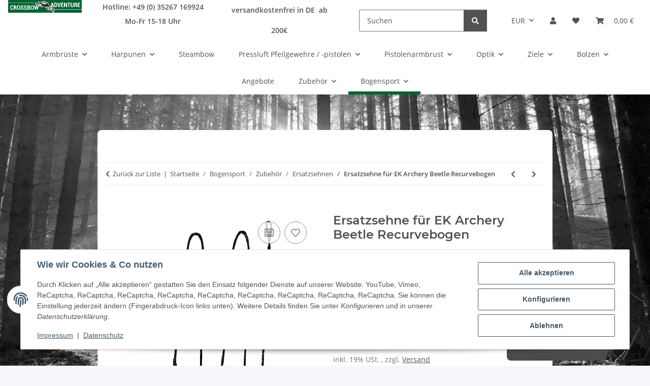

--- FILE ---
content_type: application/x-javascript; charset=utf-8
request_url: https://www.crossbowadventure.de/asset/plugin_js_head?v=1.5.0&h=aad9b3581b8a2009a3632dd9ebd7129b
body_size: 1756
content:
(function(){const doDebugOutput=false;const consolePrefix='SP Google Pay: ';function consoleDebug(message,...data){if(!doDebugOutput){return;}
console.debug(consolePrefix+message,...data);}
function consoleInfo(...data){console.info(consolePrefix+message,...data);}
function consoleError(...data){console.info(consolePrefix+message,...data);}
let merchantData={};let isReadyToPay=false;let allowedCardNetworks=[];let allowedCardAuthMethods=[];let paymentsClient=null;let googleButtonPlaceholder=null;let submitButton=null;let tokenizedPayment=null;const baseRequest={apiVersion:2,apiVersionMinor:0};function getBaseCardPaymentMethod(){return{type:'CARD',parameters:{allowedAuthMethods:allowedCardAuthMethods,allowedCardNetworks:allowedCardNetworks}};}
function getTokenizationSpecification(){return{type:'PAYMENT_GATEWAY',parameters:{'gateway':merchantData.gateway,'gatewayMerchantId':merchantData.gateway_merchant_id}};}
function getCardPaymentMethod(){return Object.assign({},getBaseCardPaymentMethod(),{tokenizationSpecification:getTokenizationSpecification()});}
function getGooglePaymentsClient(){if(paymentsClient===null){paymentsClient=new google.payments.api.PaymentsClient({environment:merchantData.environment});}
return paymentsClient;}
function getGoogleIsReadyToPayRequest(){return Object.assign({},baseRequest,{allowedPaymentMethods:[getBaseCardPaymentMethod()]});}
function getGoogleTransactionInfo(){return{countryCode:merchantData.transaction_info.country_code,currencyCode:merchantData.transaction_info.currency_code,totalPriceStatus:merchantData.transaction_info.total_price_status,totalPrice:merchantData.transaction_info.total_price};}
function getGooglePaymentDataRequest(){const paymentDataRequest=Object.assign({},baseRequest);paymentDataRequest.allowedPaymentMethods=[getCardPaymentMethod()];paymentDataRequest.transactionInfo=getGoogleTransactionInfo();paymentDataRequest.merchantInfo={merchantId:merchantData.merchant_id,merchantName:merchantData.merchant_name};return paymentDataRequest;}
function onGooglePaymentButtonClicked(){consoleDebug('GooglePay Button clicked');const paymentDataRequest=getGooglePaymentDataRequest();paymentDataRequest.transactionInfo=getGoogleTransactionInfo();const paymentsClient=getGooglePaymentsClient();paymentsClient.loadPaymentData(paymentDataRequest).then(function(paymentData){processPayment(paymentData);}).catch(function(err){consoleError(err);});}
function processPayment(paymentData){consoleDebug('processPayment not implemented',paymentData);tokenizedPayment={tokenizedAmount:merchantData.transaction_info.total_price,paymentMethodData:paymentData.paymentMethodData};addTokenizedPaymentToForm();hideGooglePayButton();}
function addTokenizedPaymentToForm(){consoleDebug('Adding tokenized payment data to form');let formDataElement=document.querySelector('#sp_googlepay_tokenized');if(null!==formDataElement){formDataElement.remove();}
if(null===tokenizedPayment){consoleDebug('No tokenized payment, cannot add to form');return;}
if(merchantData.transaction_info.total_price!==tokenizedPayment.tokenizedAmount){consoleDebug('tokenized amount does not match current total');return;}
formDataElement=document.createElement('input');formDataElement.id='sp_googlepay_tokenized';formDataElement.type='hidden';formDataElement.name='sp_googlepay_tokenized';formDataElement.value=JSON.stringify(tokenizedPayment.paymentMethodData);let form=document.querySelector('form#complete_order');form.appendChild(formDataElement);}
function addGooglePayButton(){submitButton=document.querySelector('#complete-order-button');if(null===submitButton){return;}
consoleDebug('adding GooglePay button');let continueButtonParent=submitButton.parentElement;googleButtonPlaceholder=document.createElement('div');googleButtonPlaceholder.id='secupay_googlepay_container';googleButtonPlaceholder.style.display='none';continueButtonParent.appendChild(googleButtonPlaceholder);const paymentsClient=getGooglePaymentsClient();const button=paymentsClient.createButton({buttonSizeMode:'fill',buttonLocale:merchantData.button_locale,buttonType:merchantData.button_type,buttonColor:merchantData.button_color,onClick:onGooglePaymentButtonClicked,allowedPaymentMethods:[getBaseCardPaymentMethod()]});googleButtonPlaceholder.appendChild(button);consoleDebug('Google Pay button added');}
function showGooglePayButton(){if(null!==submitButton&&null!==googleButtonPlaceholder){submitButton.style.display='none';googleButtonPlaceholder.style.display='block';}}
function hideGooglePayButton(){if(null!==submitButton&&null!==googleButtonPlaceholder){submitButton.style.display='block';googleButtonPlaceholder.style.display='none';}}
function removePaymentOptionElement(){let paymentOptionElement=document.querySelector('#'+merchantData.module_id);if(null!==paymentOptionElement){paymentOptionElement.remove();}}
function onGooglePayLoaded(){const paymentsClient=getGooglePaymentsClient();paymentsClient.isReadyToPay(getGoogleIsReadyToPayRequest()).then(function(response){consoleDebug('ReadyToPay response',response);isReadyToPay=response.result===true;if(false===isReadyToPay){consoleDebug('NOT ready to pay, removing option');removePaymentOptionElement();}else{addGooglePayButton();showGooglePayButton();}}).catch(function(err){consoleError('Error in isReadyToPay!',err);});initMerchantDataUpdateHandler();}
function loadMerchantData(){let merchantDataElement=document.querySelector('#sp_googlepay_data');if(null!==merchantDataElement&&merchantDataElement.textContent.trim()!==''){merchantData=JSON.parse(merchantDataElement.textContent);allowedCardNetworks=merchantData.allowed_card_networks;allowedCardAuthMethods=merchantData.allowed_auth_methods;consoleDebug('merchantData',merchantData);consoleDebug('Transaction total: '+merchantData.transaction_info.total_price);}else{consoleDebug('no merchantData');}}
function initMerchantDataUpdateHandler(){window.addEventListener('sp_googlepay_update',function(){consoleDebug('Update detected');loadMerchantData();if(false===isReadyToPay){consoleDebug('NOT ready to pay, removing option');removePaymentOptionElement();}});}
let loadHandler=function(){consoleDebug('loadHandler');loadMerchantData();if(undefined===merchantData.module_id){return;}
if('undefined'===typeof google||'undefined'===typeof google.payments){consoleDebug('loading Google Pay pay.js');let google_pay_script=document.createElement('script');google_pay_script.async=true;google_pay_script.src="https://pay.google.com/gp/p/js/pay.js";google_pay_script.onload=onGooglePayLoaded;document.querySelector('body').appendChild(google_pay_script);}else{consoleDebug('sppfw Google Pay already initialized');onGooglePayLoaded();}}
if(document.readyState==='complete'||document.readyState!=='loading'&&!document.documentElement.doScroll){loadHandler();}else{document.addEventListener('DOMContentLoaded',loadHandler);}})();